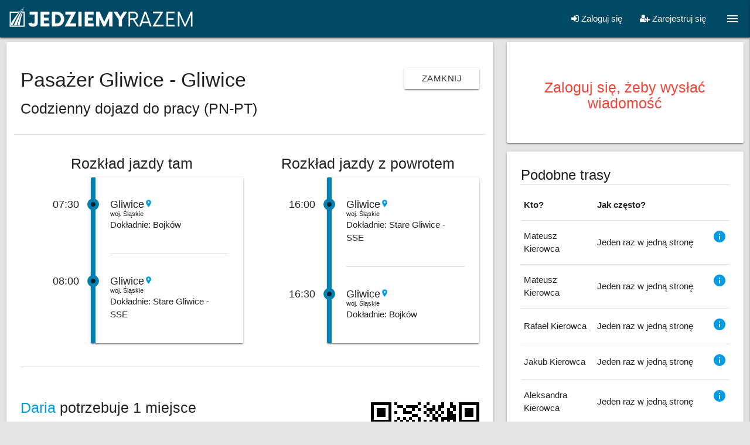

--- FILE ---
content_type: text/html; charset=utf-8
request_url: https://jedziemyrazem.pl/wspolne-dojazdy/trasa/Pasa%C5%BCer,Gliwice,Gliwice,11801
body_size: 7225
content:
<!DOCTYPE html><html><head><title>Pasażer Gliwice - Gliwice | JedziemyRazem.pl - wspólne dojazdy samochodem</title><link href="/favicon.png" rel="shortcut icon" type="image/png" /><meta content="width=device-width, initial-scale=1" name="viewport" /><meta content="no-cache" name="turbolinks-cache-control" /><meta content="Jedziemy Razem" name="smartbanner:title" /><meta content="Ruby Logic Poland sp. z o.o." name="smartbanner:author" /><meta content="FREE" name="smartbanner:price" /><meta content=" - na App Store" name="smartbanner:price-suffix-apple" /><meta content=" - na Google Play" name="smartbanner:price-suffix-google" /><meta content="https://is1-ssl.mzstatic.com/image/thumb/Purple126/v4/82/cc/d7/82ccd745-df33-a690-1c5d-cff853d279bc/AppIcon-0-0-1x_U007emarketing-0-0-0-7-0-0-sRGB-0-0-0-GLES2_U002c0-512MB-85-220-0-0.png/150x150bb.png" name="smartbanner:icon-apple" /><meta content="https://lh3.googleusercontent.com/OEdU_C5LXdoCIrAu03LQUdedQHKZ4gKWRzaVCHxZtsRq2ltxlcRys_N7FtlkxkvuZCM" name="smartbanner:icon-google" /><meta content="POBIERZ" name="smartbanner:button" /><meta content="https://apps.apple.com/us/app/jedziemy-razem/id1641963518" name="smartbanner:button-url-apple" /><meta content="https://play.google.com/store/apps/details?id=com.rubylogic.jedziemyrazem" name="smartbanner:button-url-google" /><meta content="android,ios" name="smartbanner:enabled-platforms" /><meta content="Zamknij" name="smartbanner:close-label" /><meta content="/" name="smartbanner:hide-path" /><meta content="true" name="smartbanner:disable-positioning" /><script src="https://cdnjs.cloudflare.com/ajax/libs/smartbanner.js/1.19.1/smartbanner.min.js"></script><link href="https://cdnjs.cloudflare.com/ajax/libs/smartbanner.js/1.19.1/smartbanner.min.css" rel="stylesheet" /><meta name="csrf-param" content="authenticity_token" />
<meta name="csrf-token" content="JjGwHmmJ4GbvlgzN3T1CD50RlhSoUZ8fh5rLRcOhazz7n9baSzXbXLlJt8UjtVMQ4HSd6ZBW1G/oUWGwaXQqmw==" /><link rel="stylesheet" media="all" href="/assets/application-d39216c55cd4743230f2fee44b387bac253c90a62f184342111c6973b844654f.css" data-turbolinks-track="reload" /><script src="/assets/application-92e0838e079869fb3738974579b944ba848f993b01f41480013c30ae0db8be34.js" data-turbolinks-track="reload"></script><script async="" src="https://www.googletagmanager.com/gtag/js?id=G-5CQWLF647G"></script><script>window.dataLayer = window.dataLayer || [];
function gtag(){dataLayer.push(arguments);}
gtag('js', new Date());
gtag('config', 'G-5CQWLF647G');</script></head><body><div class="navbar-fixed"><nav><div class="nav-wrapper"><div class="brand-logo left hide-on-small-only"><a href="/"><img class="ml10 mt8 " src="/assets/logo_header-cb6dc7b10ccac9e88b40b5718a3e05f13f2d53a12892a1b8abe2a7b4068feeb1.png" alt="Logo header" width="326" height="48" /></a></div><div class="brand-logo left hide-on-med-and-up"><a href="/"><img class="ml10 mt1" src="/assets/logo_header_mobile-f1b4bdcb49e1595264a5a280a3f54b1522c34cfeb6de11cd8c0d6f8d77451e69.png" alt="Logo header mobile" width="55" height="55" /></a></div><a class="sidenav-trigger show-on-large right" data-target="navigation" href="#!"><i class="material-icons">menu</i></a><ul class="right hide-on-med-and-down"><li><a class="modal-trigger" date_tab="sign-in" href="#devise-modal"><i class="fa fa-sign-in"></i> Zaloguj się</a></li><li><a class="modal-trigger" date_tab="sign-up" href="#devise-modal"><i class="fa fa-user-plus"></i> Zarejestruj się</a></li></ul></div></nav></div><ul class="sidenav" id="navigation"><ul><li><a href="/dokumenty/polityka-prywatnosci">Polityka prywatności</a></li><li class="{}"><a class="modal-trigger hide-on-med-and-down" date_tab="sign-in" href="#devise-modal">Zaloguj się</a></li><li class="{}"><a class="modal-trigger hide-on-large-only" date_tab="sign-in" href="/users/sign_in">Zaloguj się</a></li><li class="{}"><a class="modal-trigger hide-on-med-and-down" date_tab="sign-up" href="#devise-modal">Zarejestruj się</a></li><li class="{}"><a class="modal-trigger hide-on-large-only" date_tab="sign-up" href="/users/sign_up">Zarejestruj się</a></li></ul></ul><div class="content-wrapper"><div class="modal devise-modal" id="devise-modal"><ul class="tabs modal-tabs tabs-fixed-width"><li class="tab"><a href="#sign-in">Logowanie</a></li><li class="tab"><a href="#sign-up">Rejestracja</a></li></ul><div class="modal-content"><div class="z-depth-1 white-background p10" id="sign-in"><form id="new_user_session_form" novalidate="novalidate" class="simple_form new_user" action="/users/sign_in" accept-charset="UTF-8" method="post"><input name="utf8" type="hidden" value="&#x2713;" /><input type="hidden" name="authenticity_token" value="Om9jVQGwI7HvNyLTrxBCllViTYosl0KdPErJyRU/8ExUAC0vSnxVC9K/ew3AbEo+SzjnuOyWW+OipYsAYedykQ==" /><input type="hidden" name="back_url" id="back_url" value="/wspolne-dojazdy/trasa/Pasa%C5%BCer,Gliwice,Gliwice,11801" /><h4 class="center">Logowanie</h4><div class="divider mb20 mt10"></div><div class="row"><div class="col s12 xl8 offset-xl2"><div class="input-field email optional user_email"><i class="material-icons prefix">account_circle</i><input class="validate string email optional" error_class="invalid" id="email-sign-in" autofocus="autofocus" type="email" value="" name="user[email]" /><label class="email optional" for="email-sign-in">Adres email</label></div><div class="input-field password optional user_password"><i class="material-icons prefix">lock</i><input class="validate password optional" error_class="invalid" id="password-sign-in" type="password" name="user[password]" /><label class="password optional" for="password-sign-in">Hasło</label></div><div class="center"><label class="boolean optional user_remember_me"><input name="user[remember_me]" type="hidden" value="0" /><input class="boolean optional" type="checkbox" value="1" name="user[remember_me]" id="user_remember_me" /><span class="label-text"><label class="boolean optional" for="user_remember_me">Zapamiętaj mnie</label></span></label></div><script src="https://www.recaptcha.net/recaptcha/api.js" async defer ></script>
        <script>
          var invisibleRecaptchaSubmit = function () {
            var closestForm = function (ele) {
              var curEle = ele.parentNode;
              while (curEle.nodeName !== 'FORM' && curEle.nodeName !== 'BODY'){
                curEle = curEle.parentNode;
              }
              return curEle.nodeName === 'FORM' ? curEle : null
            };

            var el = document.querySelector(".g-recaptcha")
            if (!!el) {
              var form = closestForm(el);
              if (form) {
                form.submit();
              }
            }
          };
        </script>
<button type="submit" data-sitekey="6LcCqtEhAAAAAPPXak13C7E2i36h3m-KNhtJ30Kq" data-callback="invisibleRecaptchaSubmit" class="g-recaptcha btn waves-effect fw mt10" callack="submitNewUserSessionForm" data-badge="inline">Loguję się</button>
</div></div><div class="divider mb20"></div><div class="modal-footer white"><div class="row"><div class="col s12 center"><a href="/users/password/new">Nie pamiętam hasła</a><br /><a href="/users/confirmation/new">Nie otrzymałem/am instrukcji aktywacji konta</a><br /></div></div></div></form></div><div class="z-depth-1 white-background p10" id="sign-up"><form id="sign-up-form" novalidate="novalidate" class="simple_form new_user" action="/users" accept-charset="UTF-8" method="post"><input name="utf8" type="hidden" value="&#x2713;" /><input type="hidden" name="authenticity_token" value="dA/p5uMk/6bHuLzlC7aayJtVMCdqheklloR13PjXs8S/un/PRts+ku8nX0XDWKOmcNeEH9zzAV27Se4YuZyd6g==" /><h4 class="center">Rejestracja</h4><div class="divider mb20 mt10"></div><div class="row"><div class="col s12 xl8 offset-xl2"><div class="input-field string required user_first_name"><input class="validate string required" error_class="invalid" type="text" name="user[first_name]" id="user_first_name" /><label class="string required" for="user_first_name"><abbr title="wymagane">*</abbr> Imię</label></div><div class="input-field string required user_last_name"><input class="validate string required" error_class="invalid" type="text" name="user[last_name]" id="user_last_name" /><label class="string required" for="user_last_name"><abbr title="wymagane">*</abbr> Nazwisko</label></div><div class="input-field email required user_email"><input class="validate string email required" error_class="invalid" required="required" aria-required="true" type="email" value="" name="user[email]" id="user_email" /><label class="email required" for="user_email"><abbr title="wymagane">*</abbr> Adres email</label></div><div class="input-field password required user_password"><input class="validate password required" error_class="invalid" required="required" aria-required="true" type="password" name="user[password]" id="user_password" /><label class="password required" for="user_password"><abbr title="wymagane">*</abbr> Hasło</label></div><script src="https://www.recaptcha.net/recaptcha/api.js" async defer ></script>
<button type="submit" data-sitekey="6LcCqtEhAAAAAPPXak13C7E2i36h3m-KNhtJ30Kq" data-callback="submitSignUpForm" class="g-recaptcha btn waves-effect fw" data-badge="inline">Rejestruję się</button>
</div></div><div class="divider mb20"></div><div class="modal-footer white"><div class="row"><div class="col s12 center"><a href="/users/password/new">Nie pamiętam hasła</a><br /><a href="/users/confirmation/new">Nie otrzymałem/am instrukcji aktywacji konta</a><br /></div></div></div></form></div></div></div><div class="row"><div class="col s12 m8"><div class="card"><div class="card-content"><div class="row"><div class="col s12 l8"><h4>Pasażer Gliwice - Gliwice</h4><h5>Codzienny dojazd do pracy (PN-PT)</h5></div><div class="col s12 l4 mt20"><a class="btn btn-flat right" href="javascript:history.back()">Zamknij</a></div></div><div class="row"><div class="divider mt20 mb20"></div><div class="col s12 l6"><h5 class="center">Rozkład jazdy tam</h5><div class="timeline timeline--single"><div class="timeline__event"><div class="timeline__date"><div class="timeline__date-day">07:30</div></div><div class="timeline__content"><div class="location-city">Gliwice<a href="/wspolne-dojazdy/miejscowosc/Gliwice,6435"><i class="material-icons tiny">location_on</i></a></div><div class="more-details">woj. Śląskie</div>Dokładnie: Bojków </div></div><div class="timeline__event"><div class="timeline__date"><div class="timeline__date-day">08:00</div></div><div class="timeline__content"><div class="location-city">Gliwice<a href="/wspolne-dojazdy/miejscowosc/Gliwice,6435"><i class="material-icons tiny">location_on</i></a></div><div class="more-details">woj. Śląskie</div>Dokładnie: Stare Gliwice - SSE</div></div></div></div><div class="col s12 l6"><h5 class="center">Rozkład jazdy z powrotem</h5><div class="timeline timeline--single"><div class="timeline__event"><div class="timeline__date"><div class="timeline__date-day">16:00</div></div><div class="timeline__content"><div class="location-city">Gliwice<a href="/wspolne-dojazdy/miejscowosc/Gliwice,6435"><i class="material-icons tiny">location_on</i></a></div><div class="more-details">woj. Śląskie</div>Dokładnie: Stare Gliwice - SSE</div></div><div class="timeline__event"><div class="timeline__date"><div class="timeline__date-day">16:30</div></div><div class="timeline__content"><div class="location-city">Gliwice<a href="/wspolne-dojazdy/miejscowosc/Gliwice,6435"><i class="material-icons tiny">location_on</i></a></div><div class="more-details">woj. Śląskie</div>Dokładnie: Bojków </div></div></div></div></div><div class="row"><div class="col s12"><div class="divider mt20 mb20"></div></div></div><div class="row"><div class="col s12 l8"><h5><a href="/uzytkownicy/Daria,onGlzDlhJO6cWQk_okVBkA">Daria</a> potrzebuje 1 miejsce</h5><div class="details"><div class="mt20"><strong>Mam mały bagaż (do 20 kg)</strong></div><div class="mt20"><strong>Dodatkowe informacje</strong>: <span>Od 1czerwca będę musiała dojeżdżać z Bojkowa na Strefę w Gliwicach, więc jeśli ktoś akurat stamtąd dojeżdża i pasuje mu 50zl/mc to prosze o kontakt. W grę wchodzi tylko dojazd poranny bo rzadko będę wracała bezposrednio do domu.</span></div></div></div><div class="col s12 l4"><div class="right mt20"><?xml version="1.0" standalone="yes"?>
<svg version="1.1" xmlns="http://www.w3.org/2000/svg" xmlns:xlink="http://www.w3.org/1999/xlink" xmlns:ev="http://www.w3.org/2001/xml-events" width="185" height="185" shape-rendering="crispEdges">
<rect width="5" height="5" x="0" y="0" style="fill:#000"/><rect width="5" height="5" x="5" y="0" style="fill:#000"/><rect width="5" height="5" x="10" y="0" style="fill:#000"/><rect width="5" height="5" x="15" y="0" style="fill:#000"/><rect width="5" height="5" x="20" y="0" style="fill:#000"/><rect width="5" height="5" x="25" y="0" style="fill:#000"/><rect width="5" height="5" x="30" y="0" style="fill:#000"/><rect width="5" height="5" x="40" y="0" style="fill:#000"/><rect width="5" height="5" x="80" y="0" style="fill:#000"/><rect width="5" height="5" x="95" y="0" style="fill:#000"/><rect width="5" height="5" x="120" y="0" style="fill:#000"/><rect width="5" height="5" x="135" y="0" style="fill:#000"/><rect width="5" height="5" x="150" y="0" style="fill:#000"/><rect width="5" height="5" x="155" y="0" style="fill:#000"/><rect width="5" height="5" x="160" y="0" style="fill:#000"/><rect width="5" height="5" x="165" y="0" style="fill:#000"/><rect width="5" height="5" x="170" y="0" style="fill:#000"/><rect width="5" height="5" x="175" y="0" style="fill:#000"/><rect width="5" height="5" x="180" y="0" style="fill:#000"/>
<rect width="5" height="5" x="0" y="5" style="fill:#000"/><rect width="5" height="5" x="30" y="5" style="fill:#000"/><rect width="5" height="5" x="45" y="5" style="fill:#000"/><rect width="5" height="5" x="50" y="5" style="fill:#000"/><rect width="5" height="5" x="60" y="5" style="fill:#000"/><rect width="5" height="5" x="65" y="5" style="fill:#000"/><rect width="5" height="5" x="70" y="5" style="fill:#000"/><rect width="5" height="5" x="75" y="5" style="fill:#000"/><rect width="5" height="5" x="90" y="5" style="fill:#000"/><rect width="5" height="5" x="105" y="5" style="fill:#000"/><rect width="5" height="5" x="115" y="5" style="fill:#000"/><rect width="5" height="5" x="120" y="5" style="fill:#000"/><rect width="5" height="5" x="135" y="5" style="fill:#000"/><rect width="5" height="5" x="140" y="5" style="fill:#000"/><rect width="5" height="5" x="150" y="5" style="fill:#000"/><rect width="5" height="5" x="180" y="5" style="fill:#000"/>
<rect width="5" height="5" x="0" y="10" style="fill:#000"/><rect width="5" height="5" x="10" y="10" style="fill:#000"/><rect width="5" height="5" x="15" y="10" style="fill:#000"/><rect width="5" height="5" x="20" y="10" style="fill:#000"/><rect width="5" height="5" x="30" y="10" style="fill:#000"/><rect width="5" height="5" x="55" y="10" style="fill:#000"/><rect width="5" height="5" x="70" y="10" style="fill:#000"/><rect width="5" height="5" x="80" y="10" style="fill:#000"/><rect width="5" height="5" x="95" y="10" style="fill:#000"/><rect width="5" height="5" x="100" y="10" style="fill:#000"/><rect width="5" height="5" x="105" y="10" style="fill:#000"/><rect width="5" height="5" x="115" y="10" style="fill:#000"/><rect width="5" height="5" x="130" y="10" style="fill:#000"/><rect width="5" height="5" x="140" y="10" style="fill:#000"/><rect width="5" height="5" x="150" y="10" style="fill:#000"/><rect width="5" height="5" x="160" y="10" style="fill:#000"/><rect width="5" height="5" x="165" y="10" style="fill:#000"/><rect width="5" height="5" x="170" y="10" style="fill:#000"/><rect width="5" height="5" x="180" y="10" style="fill:#000"/>
<rect width="5" height="5" x="0" y="15" style="fill:#000"/><rect width="5" height="5" x="10" y="15" style="fill:#000"/><rect width="5" height="5" x="15" y="15" style="fill:#000"/><rect width="5" height="5" x="20" y="15" style="fill:#000"/><rect width="5" height="5" x="30" y="15" style="fill:#000"/><rect width="5" height="5" x="40" y="15" style="fill:#000"/><rect width="5" height="5" x="55" y="15" style="fill:#000"/><rect width="5" height="5" x="60" y="15" style="fill:#000"/><rect width="5" height="5" x="65" y="15" style="fill:#000"/><rect width="5" height="5" x="90" y="15" style="fill:#000"/><rect width="5" height="5" x="100" y="15" style="fill:#000"/><rect width="5" height="5" x="110" y="15" style="fill:#000"/><rect width="5" height="5" x="120" y="15" style="fill:#000"/><rect width="5" height="5" x="130" y="15" style="fill:#000"/><rect width="5" height="5" x="135" y="15" style="fill:#000"/><rect width="5" height="5" x="150" y="15" style="fill:#000"/><rect width="5" height="5" x="160" y="15" style="fill:#000"/><rect width="5" height="5" x="165" y="15" style="fill:#000"/><rect width="5" height="5" x="170" y="15" style="fill:#000"/><rect width="5" height="5" x="180" y="15" style="fill:#000"/>
<rect width="5" height="5" x="0" y="20" style="fill:#000"/><rect width="5" height="5" x="10" y="20" style="fill:#000"/><rect width="5" height="5" x="15" y="20" style="fill:#000"/><rect width="5" height="5" x="20" y="20" style="fill:#000"/><rect width="5" height="5" x="30" y="20" style="fill:#000"/><rect width="5" height="5" x="70" y="20" style="fill:#000"/><rect width="5" height="5" x="75" y="20" style="fill:#000"/><rect width="5" height="5" x="95" y="20" style="fill:#000"/><rect width="5" height="5" x="105" y="20" style="fill:#000"/><rect width="5" height="5" x="115" y="20" style="fill:#000"/><rect width="5" height="5" x="130" y="20" style="fill:#000"/><rect width="5" height="5" x="135" y="20" style="fill:#000"/><rect width="5" height="5" x="140" y="20" style="fill:#000"/><rect width="5" height="5" x="150" y="20" style="fill:#000"/><rect width="5" height="5" x="160" y="20" style="fill:#000"/><rect width="5" height="5" x="165" y="20" style="fill:#000"/><rect width="5" height="5" x="170" y="20" style="fill:#000"/><rect width="5" height="5" x="180" y="20" style="fill:#000"/>
<rect width="5" height="5" x="0" y="25" style="fill:#000"/><rect width="5" height="5" x="30" y="25" style="fill:#000"/><rect width="5" height="5" x="45" y="25" style="fill:#000"/><rect width="5" height="5" x="55" y="25" style="fill:#000"/><rect width="5" height="5" x="65" y="25" style="fill:#000"/><rect width="5" height="5" x="80" y="25" style="fill:#000"/><rect width="5" height="5" x="105" y="25" style="fill:#000"/><rect width="5" height="5" x="110" y="25" style="fill:#000"/><rect width="5" height="5" x="120" y="25" style="fill:#000"/><rect width="5" height="5" x="125" y="25" style="fill:#000"/><rect width="5" height="5" x="130" y="25" style="fill:#000"/><rect width="5" height="5" x="135" y="25" style="fill:#000"/><rect width="5" height="5" x="140" y="25" style="fill:#000"/><rect width="5" height="5" x="150" y="25" style="fill:#000"/><rect width="5" height="5" x="180" y="25" style="fill:#000"/>
<rect width="5" height="5" x="0" y="30" style="fill:#000"/><rect width="5" height="5" x="5" y="30" style="fill:#000"/><rect width="5" height="5" x="10" y="30" style="fill:#000"/><rect width="5" height="5" x="15" y="30" style="fill:#000"/><rect width="5" height="5" x="20" y="30" style="fill:#000"/><rect width="5" height="5" x="25" y="30" style="fill:#000"/><rect width="5" height="5" x="30" y="30" style="fill:#000"/><rect width="5" height="5" x="40" y="30" style="fill:#000"/><rect width="5" height="5" x="50" y="30" style="fill:#000"/><rect width="5" height="5" x="60" y="30" style="fill:#000"/><rect width="5" height="5" x="70" y="30" style="fill:#000"/><rect width="5" height="5" x="80" y="30" style="fill:#000"/><rect width="5" height="5" x="90" y="30" style="fill:#000"/><rect width="5" height="5" x="100" y="30" style="fill:#000"/><rect width="5" height="5" x="110" y="30" style="fill:#000"/><rect width="5" height="5" x="120" y="30" style="fill:#000"/><rect width="5" height="5" x="130" y="30" style="fill:#000"/><rect width="5" height="5" x="140" y="30" style="fill:#000"/><rect width="5" height="5" x="150" y="30" style="fill:#000"/><rect width="5" height="5" x="155" y="30" style="fill:#000"/><rect width="5" height="5" x="160" y="30" style="fill:#000"/><rect width="5" height="5" x="165" y="30" style="fill:#000"/><rect width="5" height="5" x="170" y="30" style="fill:#000"/><rect width="5" height="5" x="175" y="30" style="fill:#000"/><rect width="5" height="5" x="180" y="30" style="fill:#000"/>
<rect width="5" height="5" x="50" y="35" style="fill:#000"/><rect width="5" height="5" x="80" y="35" style="fill:#000"/><rect width="5" height="5" x="85" y="35" style="fill:#000"/><rect width="5" height="5" x="90" y="35" style="fill:#000"/><rect width="5" height="5" x="95" y="35" style="fill:#000"/><rect width="5" height="5" x="105" y="35" style="fill:#000"/><rect width="5" height="5" x="120" y="35" style="fill:#000"/><rect width="5" height="5" x="125" y="35" style="fill:#000"/><rect width="5" height="5" x="130" y="35" style="fill:#000"/><rect width="5" height="5" x="140" y="35" style="fill:#000"/>
<rect width="5" height="5" x="10" y="40" style="fill:#000"/><rect width="5" height="5" x="20" y="40" style="fill:#000"/><rect width="5" height="5" x="25" y="40" style="fill:#000"/><rect width="5" height="5" x="30" y="40" style="fill:#000"/><rect width="5" height="5" x="40" y="40" style="fill:#000"/><rect width="5" height="5" x="45" y="40" style="fill:#000"/><rect width="5" height="5" x="50" y="40" style="fill:#000"/><rect width="5" height="5" x="60" y="40" style="fill:#000"/><rect width="5" height="5" x="75" y="40" style="fill:#000"/><rect width="5" height="5" x="80" y="40" style="fill:#000"/><rect width="5" height="5" x="85" y="40" style="fill:#000"/><rect width="5" height="5" x="90" y="40" style="fill:#000"/><rect width="5" height="5" x="125" y="40" style="fill:#000"/><rect width="5" height="5" x="130" y="40" style="fill:#000"/><rect width="5" height="5" x="135" y="40" style="fill:#000"/><rect width="5" height="5" x="145" y="40" style="fill:#000"/><rect width="5" height="5" x="165" y="40" style="fill:#000"/><rect width="5" height="5" x="180" y="40" style="fill:#000"/>
<rect width="5" height="5" x="0" y="45" style="fill:#000"/><rect width="5" height="5" x="5" y="45" style="fill:#000"/><rect width="5" height="5" x="20" y="45" style="fill:#000"/><rect width="5" height="5" x="25" y="45" style="fill:#000"/><rect width="5" height="5" x="35" y="45" style="fill:#000"/><rect width="5" height="5" x="40" y="45" style="fill:#000"/><rect width="5" height="5" x="60" y="45" style="fill:#000"/><rect width="5" height="5" x="65" y="45" style="fill:#000"/><rect width="5" height="5" x="75" y="45" style="fill:#000"/><rect width="5" height="5" x="80" y="45" style="fill:#000"/><rect width="5" height="5" x="90" y="45" style="fill:#000"/><rect width="5" height="5" x="95" y="45" style="fill:#000"/><rect width="5" height="5" x="100" y="45" style="fill:#000"/><rect width="5" height="5" x="110" y="45" style="fill:#000"/><rect width="5" height="5" x="120" y="45" style="fill:#000"/><rect width="5" height="5" x="130" y="45" style="fill:#000"/><rect width="5" height="5" x="150" y="45" style="fill:#000"/><rect width="5" height="5" x="155" y="45" style="fill:#000"/><rect width="5" height="5" x="165" y="45" style="fill:#000"/><rect width="5" height="5" x="180" y="45" style="fill:#000"/>
<rect width="5" height="5" x="0" y="50" style="fill:#000"/><rect width="5" height="5" x="15" y="50" style="fill:#000"/><rect width="5" height="5" x="20" y="50" style="fill:#000"/><rect width="5" height="5" x="30" y="50" style="fill:#000"/><rect width="5" height="5" x="35" y="50" style="fill:#000"/><rect width="5" height="5" x="45" y="50" style="fill:#000"/><rect width="5" height="5" x="50" y="50" style="fill:#000"/><rect width="5" height="5" x="60" y="50" style="fill:#000"/><rect width="5" height="5" x="85" y="50" style="fill:#000"/><rect width="5" height="5" x="90" y="50" style="fill:#000"/><rect width="5" height="5" x="95" y="50" style="fill:#000"/><rect width="5" height="5" x="100" y="50" style="fill:#000"/><rect width="5" height="5" x="110" y="50" style="fill:#000"/><rect width="5" height="5" x="115" y="50" style="fill:#000"/><rect width="5" height="5" x="125" y="50" style="fill:#000"/><rect width="5" height="5" x="150" y="50" style="fill:#000"/><rect width="5" height="5" x="160" y="50" style="fill:#000"/><rect width="5" height="5" x="165" y="50" style="fill:#000"/><rect width="5" height="5" x="175" y="50" style="fill:#000"/><rect width="5" height="5" x="180" y="50" style="fill:#000"/>
<rect width="5" height="5" x="0" y="55" style="fill:#000"/><rect width="5" height="5" x="5" y="55" style="fill:#000"/><rect width="5" height="5" x="10" y="55" style="fill:#000"/><rect width="5" height="5" x="35" y="55" style="fill:#000"/><rect width="5" height="5" x="70" y="55" style="fill:#000"/><rect width="5" height="5" x="95" y="55" style="fill:#000"/><rect width="5" height="5" x="100" y="55" style="fill:#000"/><rect width="5" height="5" x="105" y="55" style="fill:#000"/><rect width="5" height="5" x="115" y="55" style="fill:#000"/><rect width="5" height="5" x="125" y="55" style="fill:#000"/><rect width="5" height="5" x="130" y="55" style="fill:#000"/><rect width="5" height="5" x="135" y="55" style="fill:#000"/><rect width="5" height="5" x="140" y="55" style="fill:#000"/><rect width="5" height="5" x="145" y="55" style="fill:#000"/><rect width="5" height="5" x="155" y="55" style="fill:#000"/><rect width="5" height="5" x="160" y="55" style="fill:#000"/><rect width="5" height="5" x="165" y="55" style="fill:#000"/><rect width="5" height="5" x="175" y="55" style="fill:#000"/><rect width="5" height="5" x="180" y="55" style="fill:#000"/>
<rect width="5" height="5" x="10" y="60" style="fill:#000"/><rect width="5" height="5" x="20" y="60" style="fill:#000"/><rect width="5" height="5" x="25" y="60" style="fill:#000"/><rect width="5" height="5" x="30" y="60" style="fill:#000"/><rect width="5" height="5" x="40" y="60" style="fill:#000"/><rect width="5" height="5" x="45" y="60" style="fill:#000"/><rect width="5" height="5" x="55" y="60" style="fill:#000"/><rect width="5" height="5" x="70" y="60" style="fill:#000"/><rect width="5" height="5" x="80" y="60" style="fill:#000"/><rect width="5" height="5" x="90" y="60" style="fill:#000"/><rect width="5" height="5" x="105" y="60" style="fill:#000"/><rect width="5" height="5" x="115" y="60" style="fill:#000"/><rect width="5" height="5" x="125" y="60" style="fill:#000"/><rect width="5" height="5" x="145" y="60" style="fill:#000"/><rect width="5" height="5" x="150" y="60" style="fill:#000"/><rect width="5" height="5" x="155" y="60" style="fill:#000"/><rect width="5" height="5" x="175" y="60" style="fill:#000"/>
<rect width="5" height="5" x="0" y="65" style="fill:#000"/><rect width="5" height="5" x="10" y="65" style="fill:#000"/><rect width="5" height="5" x="20" y="65" style="fill:#000"/><rect width="5" height="5" x="25" y="65" style="fill:#000"/><rect width="5" height="5" x="35" y="65" style="fill:#000"/><rect width="5" height="5" x="40" y="65" style="fill:#000"/><rect width="5" height="5" x="55" y="65" style="fill:#000"/><rect width="5" height="5" x="75" y="65" style="fill:#000"/><rect width="5" height="5" x="105" y="65" style="fill:#000"/><rect width="5" height="5" x="115" y="65" style="fill:#000"/><rect width="5" height="5" x="120" y="65" style="fill:#000"/><rect width="5" height="5" x="140" y="65" style="fill:#000"/><rect width="5" height="5" x="150" y="65" style="fill:#000"/><rect width="5" height="5" x="165" y="65" style="fill:#000"/><rect width="5" height="5" x="170" y="65" style="fill:#000"/><rect width="5" height="5" x="180" y="65" style="fill:#000"/>
<rect width="5" height="5" x="20" y="70" style="fill:#000"/><rect width="5" height="5" x="30" y="70" style="fill:#000"/><rect width="5" height="5" x="40" y="70" style="fill:#000"/><rect width="5" height="5" x="45" y="70" style="fill:#000"/><rect width="5" height="5" x="50" y="70" style="fill:#000"/><rect width="5" height="5" x="75" y="70" style="fill:#000"/><rect width="5" height="5" x="80" y="70" style="fill:#000"/><rect width="5" height="5" x="95" y="70" style="fill:#000"/><rect width="5" height="5" x="120" y="70" style="fill:#000"/><rect width="5" height="5" x="125" y="70" style="fill:#000"/><rect width="5" height="5" x="130" y="70" style="fill:#000"/><rect width="5" height="5" x="145" y="70" style="fill:#000"/><rect width="5" height="5" x="155" y="70" style="fill:#000"/><rect width="5" height="5" x="170" y="70" style="fill:#000"/><rect width="5" height="5" x="175" y="70" style="fill:#000"/><rect width="5" height="5" x="180" y="70" style="fill:#000"/>
<rect width="5" height="5" x="0" y="75" style="fill:#000"/><rect width="5" height="5" x="15" y="75" style="fill:#000"/><rect width="5" height="5" x="20" y="75" style="fill:#000"/><rect width="5" height="5" x="35" y="75" style="fill:#000"/><rect width="5" height="5" x="45" y="75" style="fill:#000"/><rect width="5" height="5" x="50" y="75" style="fill:#000"/><rect width="5" height="5" x="60" y="75" style="fill:#000"/><rect width="5" height="5" x="70" y="75" style="fill:#000"/><rect width="5" height="5" x="75" y="75" style="fill:#000"/><rect width="5" height="5" x="80" y="75" style="fill:#000"/><rect width="5" height="5" x="90" y="75" style="fill:#000"/><rect width="5" height="5" x="100" y="75" style="fill:#000"/><rect width="5" height="5" x="110" y="75" style="fill:#000"/><rect width="5" height="5" x="115" y="75" style="fill:#000"/><rect width="5" height="5" x="120" y="75" style="fill:#000"/><rect width="5" height="5" x="125" y="75" style="fill:#000"/><rect width="5" height="5" x="140" y="75" style="fill:#000"/><rect width="5" height="5" x="160" y="75" style="fill:#000"/><rect width="5" height="5" x="175" y="75" style="fill:#000"/>
<rect width="5" height="5" x="15" y="80" style="fill:#000"/><rect width="5" height="5" x="20" y="80" style="fill:#000"/><rect width="5" height="5" x="25" y="80" style="fill:#000"/><rect width="5" height="5" x="30" y="80" style="fill:#000"/><rect width="5" height="5" x="45" y="80" style="fill:#000"/><rect width="5" height="5" x="55" y="80" style="fill:#000"/><rect width="5" height="5" x="60" y="80" style="fill:#000"/><rect width="5" height="5" x="70" y="80" style="fill:#000"/><rect width="5" height="5" x="75" y="80" style="fill:#000"/><rect width="5" height="5" x="80" y="80" style="fill:#000"/><rect width="5" height="5" x="85" y="80" style="fill:#000"/><rect width="5" height="5" x="95" y="80" style="fill:#000"/><rect width="5" height="5" x="105" y="80" style="fill:#000"/><rect width="5" height="5" x="125" y="80" style="fill:#000"/><rect width="5" height="5" x="135" y="80" style="fill:#000"/><rect width="5" height="5" x="140" y="80" style="fill:#000"/><rect width="5" height="5" x="145" y="80" style="fill:#000"/><rect width="5" height="5" x="150" y="80" style="fill:#000"/><rect width="5" height="5" x="165" y="80" style="fill:#000"/><rect width="5" height="5" x="175" y="80" style="fill:#000"/><rect width="5" height="5" x="180" y="80" style="fill:#000"/>
<rect width="5" height="5" x="0" y="85" style="fill:#000"/><rect width="5" height="5" x="10" y="85" style="fill:#000"/><rect width="5" height="5" x="15" y="85" style="fill:#000"/><rect width="5" height="5" x="20" y="85" style="fill:#000"/><rect width="5" height="5" x="25" y="85" style="fill:#000"/><rect width="5" height="5" x="40" y="85" style="fill:#000"/><rect width="5" height="5" x="55" y="85" style="fill:#000"/><rect width="5" height="5" x="65" y="85" style="fill:#000"/><rect width="5" height="5" x="75" y="85" style="fill:#000"/><rect width="5" height="5" x="100" y="85" style="fill:#000"/><rect width="5" height="5" x="115" y="85" style="fill:#000"/><rect width="5" height="5" x="120" y="85" style="fill:#000"/><rect width="5" height="5" x="140" y="85" style="fill:#000"/><rect width="5" height="5" x="150" y="85" style="fill:#000"/><rect width="5" height="5" x="165" y="85" style="fill:#000"/><rect width="5" height="5" x="170" y="85" style="fill:#000"/><rect width="5" height="5" x="175" y="85" style="fill:#000"/><rect width="5" height="5" x="180" y="85" style="fill:#000"/>
<rect width="5" height="5" x="25" y="90" style="fill:#000"/><rect width="5" height="5" x="30" y="90" style="fill:#000"/><rect width="5" height="5" x="35" y="90" style="fill:#000"/><rect width="5" height="5" x="50" y="90" style="fill:#000"/><rect width="5" height="5" x="60" y="90" style="fill:#000"/><rect width="5" height="5" x="70" y="90" style="fill:#000"/><rect width="5" height="5" x="85" y="90" style="fill:#000"/><rect width="5" height="5" x="95" y="90" style="fill:#000"/><rect width="5" height="5" x="110" y="90" style="fill:#000"/><rect width="5" height="5" x="125" y="90" style="fill:#000"/><rect width="5" height="5" x="140" y="90" style="fill:#000"/><rect width="5" height="5" x="150" y="90" style="fill:#000"/><rect width="5" height="5" x="155" y="90" style="fill:#000"/><rect width="5" height="5" x="160" y="90" style="fill:#000"/><rect width="5" height="5" x="175" y="90" style="fill:#000"/><rect width="5" height="5" x="180" y="90" style="fill:#000"/>
<rect width="5" height="5" x="0" y="95" style="fill:#000"/><rect width="5" height="5" x="5" y="95" style="fill:#000"/><rect width="5" height="5" x="10" y="95" style="fill:#000"/><rect width="5" height="5" x="15" y="95" style="fill:#000"/><rect width="5" height="5" x="25" y="95" style="fill:#000"/><rect width="5" height="5" x="35" y="95" style="fill:#000"/><rect width="5" height="5" x="45" y="95" style="fill:#000"/><rect width="5" height="5" x="70" y="95" style="fill:#000"/><rect width="5" height="5" x="80" y="95" style="fill:#000"/><rect width="5" height="5" x="85" y="95" style="fill:#000"/><rect width="5" height="5" x="105" y="95" style="fill:#000"/><rect width="5" height="5" x="110" y="95" style="fill:#000"/><rect width="5" height="5" x="120" y="95" style="fill:#000"/><rect width="5" height="5" x="125" y="95" style="fill:#000"/><rect width="5" height="5" x="130" y="95" style="fill:#000"/><rect width="5" height="5" x="180" y="95" style="fill:#000"/>
<rect width="5" height="5" x="0" y="100" style="fill:#000"/><rect width="5" height="5" x="5" y="100" style="fill:#000"/><rect width="5" height="5" x="30" y="100" style="fill:#000"/><rect width="5" height="5" x="55" y="100" style="fill:#000"/><rect width="5" height="5" x="65" y="100" style="fill:#000"/><rect width="5" height="5" x="75" y="100" style="fill:#000"/><rect width="5" height="5" x="90" y="100" style="fill:#000"/><rect width="5" height="5" x="95" y="100" style="fill:#000"/><rect width="5" height="5" x="105" y="100" style="fill:#000"/><rect width="5" height="5" x="110" y="100" style="fill:#000"/><rect width="5" height="5" x="115" y="100" style="fill:#000"/><rect width="5" height="5" x="125" y="100" style="fill:#000"/><rect width="5" height="5" x="140" y="100" style="fill:#000"/><rect width="5" height="5" x="145" y="100" style="fill:#000"/><rect width="5" height="5" x="150" y="100" style="fill:#000"/><rect width="5" height="5" x="155" y="100" style="fill:#000"/>
<rect width="5" height="5" x="45" y="105" style="fill:#000"/><rect width="5" height="5" x="50" y="105" style="fill:#000"/><rect width="5" height="5" x="55" y="105" style="fill:#000"/><rect width="5" height="5" x="65" y="105" style="fill:#000"/><rect width="5" height="5" x="80" y="105" style="fill:#000"/><rect width="5" height="5" x="85" y="105" style="fill:#000"/><rect width="5" height="5" x="100" y="105" style="fill:#000"/><rect width="5" height="5" x="110" y="105" style="fill:#000"/><rect width="5" height="5" x="115" y="105" style="fill:#000"/><rect width="5" height="5" x="125" y="105" style="fill:#000"/><rect width="5" height="5" x="130" y="105" style="fill:#000"/><rect width="5" height="5" x="150" y="105" style="fill:#000"/><rect width="5" height="5" x="165" y="105" style="fill:#000"/><rect width="5" height="5" x="180" y="105" style="fill:#000"/>
<rect width="5" height="5" x="0" y="110" style="fill:#000"/><rect width="5" height="5" x="10" y="110" style="fill:#000"/><rect width="5" height="5" x="15" y="110" style="fill:#000"/><rect width="5" height="5" x="20" y="110" style="fill:#000"/><rect width="5" height="5" x="25" y="110" style="fill:#000"/><rect width="5" height="5" x="30" y="110" style="fill:#000"/><rect width="5" height="5" x="55" y="110" style="fill:#000"/><rect width="5" height="5" x="60" y="110" style="fill:#000"/><rect width="5" height="5" x="80" y="110" style="fill:#000"/><rect width="5" height="5" x="95" y="110" style="fill:#000"/><rect width="5" height="5" x="100" y="110" style="fill:#000"/><rect width="5" height="5" x="110" y="110" style="fill:#000"/><rect width="5" height="5" x="130" y="110" style="fill:#000"/><rect width="5" height="5" x="140" y="110" style="fill:#000"/><rect width="5" height="5" x="145" y="110" style="fill:#000"/><rect width="5" height="5" x="150" y="110" style="fill:#000"/><rect width="5" height="5" x="160" y="110" style="fill:#000"/><rect width="5" height="5" x="170" y="110" style="fill:#000"/><rect width="5" height="5" x="175" y="110" style="fill:#000"/><rect width="5" height="5" x="180" y="110" style="fill:#000"/>
<rect width="5" height="5" x="0" y="115" style="fill:#000"/><rect width="5" height="5" x="15" y="115" style="fill:#000"/><rect width="5" height="5" x="35" y="115" style="fill:#000"/><rect width="5" height="5" x="45" y="115" style="fill:#000"/><rect width="5" height="5" x="50" y="115" style="fill:#000"/><rect width="5" height="5" x="55" y="115" style="fill:#000"/><rect width="5" height="5" x="60" y="115" style="fill:#000"/><rect width="5" height="5" x="115" y="115" style="fill:#000"/><rect width="5" height="5" x="125" y="115" style="fill:#000"/><rect width="5" height="5" x="150" y="115" style="fill:#000"/>
<rect width="5" height="5" x="0" y="120" style="fill:#000"/><rect width="5" height="5" x="25" y="120" style="fill:#000"/><rect width="5" height="5" x="30" y="120" style="fill:#000"/><rect width="5" height="5" x="40" y="120" style="fill:#000"/><rect width="5" height="5" x="55" y="120" style="fill:#000"/><rect width="5" height="5" x="65" y="120" style="fill:#000"/><rect width="5" height="5" x="75" y="120" style="fill:#000"/><rect width="5" height="5" x="85" y="120" style="fill:#000"/><rect width="5" height="5" x="90" y="120" style="fill:#000"/><rect width="5" height="5" x="100" y="120" style="fill:#000"/><rect width="5" height="5" x="120" y="120" style="fill:#000"/><rect width="5" height="5" x="125" y="120" style="fill:#000"/><rect width="5" height="5" x="130" y="120" style="fill:#000"/><rect width="5" height="5" x="135" y="120" style="fill:#000"/><rect width="5" height="5" x="140" y="120" style="fill:#000"/><rect width="5" height="5" x="145" y="120" style="fill:#000"/><rect width="5" height="5" x="150" y="120" style="fill:#000"/><rect width="5" height="5" x="155" y="120" style="fill:#000"/><rect width="5" height="5" x="175" y="120" style="fill:#000"/><rect width="5" height="5" x="180" y="120" style="fill:#000"/>
<rect width="5" height="5" x="5" y="125" style="fill:#000"/><rect width="5" height="5" x="10" y="125" style="fill:#000"/><rect width="5" height="5" x="25" y="125" style="fill:#000"/><rect width="5" height="5" x="35" y="125" style="fill:#000"/><rect width="5" height="5" x="40" y="125" style="fill:#000"/><rect width="5" height="5" x="45" y="125" style="fill:#000"/><rect width="5" height="5" x="65" y="125" style="fill:#000"/><rect width="5" height="5" x="75" y="125" style="fill:#000"/><rect width="5" height="5" x="80" y="125" style="fill:#000"/><rect width="5" height="5" x="95" y="125" style="fill:#000"/><rect width="5" height="5" x="115" y="125" style="fill:#000"/><rect width="5" height="5" x="120" y="125" style="fill:#000"/><rect width="5" height="5" x="130" y="125" style="fill:#000"/><rect width="5" height="5" x="140" y="125" style="fill:#000"/><rect width="5" height="5" x="145" y="125" style="fill:#000"/><rect width="5" height="5" x="150" y="125" style="fill:#000"/><rect width="5" height="5" x="155" y="125" style="fill:#000"/><rect width="5" height="5" x="170" y="125" style="fill:#000"/><rect width="5" height="5" x="175" y="125" style="fill:#000"/><rect width="5" height="5" x="180" y="125" style="fill:#000"/>
<rect width="5" height="5" x="0" y="130" style="fill:#000"/><rect width="5" height="5" x="20" y="130" style="fill:#000"/><rect width="5" height="5" x="30" y="130" style="fill:#000"/><rect width="5" height="5" x="50" y="130" style="fill:#000"/><rect width="5" height="5" x="55" y="130" style="fill:#000"/><rect width="5" height="5" x="60" y="130" style="fill:#000"/><rect width="5" height="5" x="75" y="130" style="fill:#000"/><rect width="5" height="5" x="85" y="130" style="fill:#000"/><rect width="5" height="5" x="90" y="130" style="fill:#000"/><rect width="5" height="5" x="95" y="130" style="fill:#000"/><rect width="5" height="5" x="110" y="130" style="fill:#000"/><rect width="5" height="5" x="115" y="130" style="fill:#000"/><rect width="5" height="5" x="120" y="130" style="fill:#000"/><rect width="5" height="5" x="125" y="130" style="fill:#000"/><rect width="5" height="5" x="130" y="130" style="fill:#000"/><rect width="5" height="5" x="140" y="130" style="fill:#000"/><rect width="5" height="5" x="150" y="130" style="fill:#000"/><rect width="5" height="5" x="155" y="130" style="fill:#000"/><rect width="5" height="5" x="165" y="130" style="fill:#000"/><rect width="5" height="5" x="180" y="130" style="fill:#000"/>
<rect width="5" height="5" x="5" y="135" style="fill:#000"/><rect width="5" height="5" x="10" y="135" style="fill:#000"/><rect width="5" height="5" x="15" y="135" style="fill:#000"/><rect width="5" height="5" x="20" y="135" style="fill:#000"/><rect width="5" height="5" x="25" y="135" style="fill:#000"/><rect width="5" height="5" x="40" y="135" style="fill:#000"/><rect width="5" height="5" x="50" y="135" style="fill:#000"/><rect width="5" height="5" x="55" y="135" style="fill:#000"/><rect width="5" height="5" x="70" y="135" style="fill:#000"/><rect width="5" height="5" x="80" y="135" style="fill:#000"/><rect width="5" height="5" x="90" y="135" style="fill:#000"/><rect width="5" height="5" x="95" y="135" style="fill:#000"/><rect width="5" height="5" x="120" y="135" style="fill:#000"/><rect width="5" height="5" x="125" y="135" style="fill:#000"/><rect width="5" height="5" x="135" y="135" style="fill:#000"/><rect width="5" height="5" x="140" y="135" style="fill:#000"/><rect width="5" height="5" x="150" y="135" style="fill:#000"/><rect width="5" height="5" x="155" y="135" style="fill:#000"/><rect width="5" height="5" x="165" y="135" style="fill:#000"/>
<rect width="5" height="5" x="0" y="140" style="fill:#000"/><rect width="5" height="5" x="10" y="140" style="fill:#000"/><rect width="5" height="5" x="15" y="140" style="fill:#000"/><rect width="5" height="5" x="25" y="140" style="fill:#000"/><rect width="5" height="5" x="30" y="140" style="fill:#000"/><rect width="5" height="5" x="35" y="140" style="fill:#000"/><rect width="5" height="5" x="55" y="140" style="fill:#000"/><rect width="5" height="5" x="85" y="140" style="fill:#000"/><rect width="5" height="5" x="100" y="140" style="fill:#000"/><rect width="5" height="5" x="105" y="140" style="fill:#000"/><rect width="5" height="5" x="110" y="140" style="fill:#000"/><rect width="5" height="5" x="115" y="140" style="fill:#000"/><rect width="5" height="5" x="120" y="140" style="fill:#000"/><rect width="5" height="5" x="125" y="140" style="fill:#000"/><rect width="5" height="5" x="140" y="140" style="fill:#000"/><rect width="5" height="5" x="145" y="140" style="fill:#000"/><rect width="5" height="5" x="150" y="140" style="fill:#000"/><rect width="5" height="5" x="155" y="140" style="fill:#000"/><rect width="5" height="5" x="160" y="140" style="fill:#000"/><rect width="5" height="5" x="165" y="140" style="fill:#000"/><rect width="5" height="5" x="175" y="140" style="fill:#000"/>
<rect width="5" height="5" x="40" y="145" style="fill:#000"/><rect width="5" height="5" x="45" y="145" style="fill:#000"/><rect width="5" height="5" x="55" y="145" style="fill:#000"/><rect width="5" height="5" x="65" y="145" style="fill:#000"/><rect width="5" height="5" x="70" y="145" style="fill:#000"/><rect width="5" height="5" x="75" y="145" style="fill:#000"/><rect width="5" height="5" x="80" y="145" style="fill:#000"/><rect width="5" height="5" x="90" y="145" style="fill:#000"/><rect width="5" height="5" x="110" y="145" style="fill:#000"/><rect width="5" height="5" x="120" y="145" style="fill:#000"/><rect width="5" height="5" x="125" y="145" style="fill:#000"/><rect width="5" height="5" x="135" y="145" style="fill:#000"/><rect width="5" height="5" x="140" y="145" style="fill:#000"/><rect width="5" height="5" x="160" y="145" style="fill:#000"/><rect width="5" height="5" x="175" y="145" style="fill:#000"/><rect width="5" height="5" x="180" y="145" style="fill:#000"/>
<rect width="5" height="5" x="0" y="150" style="fill:#000"/><rect width="5" height="5" x="5" y="150" style="fill:#000"/><rect width="5" height="5" x="10" y="150" style="fill:#000"/><rect width="5" height="5" x="15" y="150" style="fill:#000"/><rect width="5" height="5" x="20" y="150" style="fill:#000"/><rect width="5" height="5" x="25" y="150" style="fill:#000"/><rect width="5" height="5" x="30" y="150" style="fill:#000"/><rect width="5" height="5" x="50" y="150" style="fill:#000"/><rect width="5" height="5" x="55" y="150" style="fill:#000"/><rect width="5" height="5" x="60" y="150" style="fill:#000"/><rect width="5" height="5" x="65" y="150" style="fill:#000"/><rect width="5" height="5" x="75" y="150" style="fill:#000"/><rect width="5" height="5" x="100" y="150" style="fill:#000"/><rect width="5" height="5" x="110" y="150" style="fill:#000"/><rect width="5" height="5" x="120" y="150" style="fill:#000"/><rect width="5" height="5" x="135" y="150" style="fill:#000"/><rect width="5" height="5" x="140" y="150" style="fill:#000"/><rect width="5" height="5" x="150" y="150" style="fill:#000"/><rect width="5" height="5" x="160" y="150" style="fill:#000"/><rect width="5" height="5" x="170" y="150" style="fill:#000"/><rect width="5" height="5" x="175" y="150" style="fill:#000"/><rect width="5" height="5" x="180" y="150" style="fill:#000"/>
<rect width="5" height="5" x="0" y="155" style="fill:#000"/><rect width="5" height="5" x="30" y="155" style="fill:#000"/><rect width="5" height="5" x="40" y="155" style="fill:#000"/><rect width="5" height="5" x="45" y="155" style="fill:#000"/><rect width="5" height="5" x="50" y="155" style="fill:#000"/><rect width="5" height="5" x="65" y="155" style="fill:#000"/><rect width="5" height="5" x="75" y="155" style="fill:#000"/><rect width="5" height="5" x="80" y="155" style="fill:#000"/><rect width="5" height="5" x="85" y="155" style="fill:#000"/><rect width="5" height="5" x="90" y="155" style="fill:#000"/><rect width="5" height="5" x="100" y="155" style="fill:#000"/><rect width="5" height="5" x="110" y="155" style="fill:#000"/><rect width="5" height="5" x="115" y="155" style="fill:#000"/><rect width="5" height="5" x="120" y="155" style="fill:#000"/><rect width="5" height="5" x="125" y="155" style="fill:#000"/><rect width="5" height="5" x="130" y="155" style="fill:#000"/><rect width="5" height="5" x="135" y="155" style="fill:#000"/><rect width="5" height="5" x="140" y="155" style="fill:#000"/><rect width="5" height="5" x="160" y="155" style="fill:#000"/>
<rect width="5" height="5" x="0" y="160" style="fill:#000"/><rect width="5" height="5" x="10" y="160" style="fill:#000"/><rect width="5" height="5" x="15" y="160" style="fill:#000"/><rect width="5" height="5" x="20" y="160" style="fill:#000"/><rect width="5" height="5" x="30" y="160" style="fill:#000"/><rect width="5" height="5" x="40" y="160" style="fill:#000"/><rect width="5" height="5" x="45" y="160" style="fill:#000"/><rect width="5" height="5" x="70" y="160" style="fill:#000"/><rect width="5" height="5" x="95" y="160" style="fill:#000"/><rect width="5" height="5" x="100" y="160" style="fill:#000"/><rect width="5" height="5" x="105" y="160" style="fill:#000"/><rect width="5" height="5" x="120" y="160" style="fill:#000"/><rect width="5" height="5" x="125" y="160" style="fill:#000"/><rect width="5" height="5" x="140" y="160" style="fill:#000"/><rect width="5" height="5" x="145" y="160" style="fill:#000"/><rect width="5" height="5" x="150" y="160" style="fill:#000"/><rect width="5" height="5" x="155" y="160" style="fill:#000"/><rect width="5" height="5" x="160" y="160" style="fill:#000"/><rect width="5" height="5" x="165" y="160" style="fill:#000"/><rect width="5" height="5" x="175" y="160" style="fill:#000"/><rect width="5" height="5" x="180" y="160" style="fill:#000"/>
<rect width="5" height="5" x="0" y="165" style="fill:#000"/><rect width="5" height="5" x="10" y="165" style="fill:#000"/><rect width="5" height="5" x="15" y="165" style="fill:#000"/><rect width="5" height="5" x="20" y="165" style="fill:#000"/><rect width="5" height="5" x="30" y="165" style="fill:#000"/><rect width="5" height="5" x="60" y="165" style="fill:#000"/><rect width="5" height="5" x="65" y="165" style="fill:#000"/><rect width="5" height="5" x="90" y="165" style="fill:#000"/><rect width="5" height="5" x="95" y="165" style="fill:#000"/><rect width="5" height="5" x="100" y="165" style="fill:#000"/><rect width="5" height="5" x="110" y="165" style="fill:#000"/><rect width="5" height="5" x="115" y="165" style="fill:#000"/><rect width="5" height="5" x="125" y="165" style="fill:#000"/><rect width="5" height="5" x="135" y="165" style="fill:#000"/><rect width="5" height="5" x="140" y="165" style="fill:#000"/><rect width="5" height="5" x="145" y="165" style="fill:#000"/><rect width="5" height="5" x="155" y="165" style="fill:#000"/><rect width="5" height="5" x="160" y="165" style="fill:#000"/><rect width="5" height="5" x="165" y="165" style="fill:#000"/><rect width="5" height="5" x="170" y="165" style="fill:#000"/><rect width="5" height="5" x="175" y="165" style="fill:#000"/><rect width="5" height="5" x="180" y="165" style="fill:#000"/>
<rect width="5" height="5" x="0" y="170" style="fill:#000"/><rect width="5" height="5" x="10" y="170" style="fill:#000"/><rect width="5" height="5" x="15" y="170" style="fill:#000"/><rect width="5" height="5" x="20" y="170" style="fill:#000"/><rect width="5" height="5" x="30" y="170" style="fill:#000"/><rect width="5" height="5" x="40" y="170" style="fill:#000"/><rect width="5" height="5" x="50" y="170" style="fill:#000"/><rect width="5" height="5" x="60" y="170" style="fill:#000"/><rect width="5" height="5" x="65" y="170" style="fill:#000"/><rect width="5" height="5" x="75" y="170" style="fill:#000"/><rect width="5" height="5" x="90" y="170" style="fill:#000"/><rect width="5" height="5" x="95" y="170" style="fill:#000"/><rect width="5" height="5" x="100" y="170" style="fill:#000"/><rect width="5" height="5" x="105" y="170" style="fill:#000"/><rect width="5" height="5" x="110" y="170" style="fill:#000"/><rect width="5" height="5" x="120" y="170" style="fill:#000"/><rect width="5" height="5" x="140" y="170" style="fill:#000"/><rect width="5" height="5" x="145" y="170" style="fill:#000"/><rect width="5" height="5" x="160" y="170" style="fill:#000"/><rect width="5" height="5" x="165" y="170" style="fill:#000"/><rect width="5" height="5" x="170" y="170" style="fill:#000"/><rect width="5" height="5" x="180" y="170" style="fill:#000"/>
<rect width="5" height="5" x="0" y="175" style="fill:#000"/><rect width="5" height="5" x="30" y="175" style="fill:#000"/><rect width="5" height="5" x="45" y="175" style="fill:#000"/><rect width="5" height="5" x="60" y="175" style="fill:#000"/><rect width="5" height="5" x="70" y="175" style="fill:#000"/><rect width="5" height="5" x="75" y="175" style="fill:#000"/><rect width="5" height="5" x="85" y="175" style="fill:#000"/><rect width="5" height="5" x="95" y="175" style="fill:#000"/><rect width="5" height="5" x="100" y="175" style="fill:#000"/><rect width="5" height="5" x="110" y="175" style="fill:#000"/><rect width="5" height="5" x="125" y="175" style="fill:#000"/><rect width="5" height="5" x="130" y="175" style="fill:#000"/><rect width="5" height="5" x="140" y="175" style="fill:#000"/><rect width="5" height="5" x="145" y="175" style="fill:#000"/><rect width="5" height="5" x="150" y="175" style="fill:#000"/><rect width="5" height="5" x="155" y="175" style="fill:#000"/><rect width="5" height="5" x="175" y="175" style="fill:#000"/>
<rect width="5" height="5" x="0" y="180" style="fill:#000"/><rect width="5" height="5" x="5" y="180" style="fill:#000"/><rect width="5" height="5" x="10" y="180" style="fill:#000"/><rect width="5" height="5" x="15" y="180" style="fill:#000"/><rect width="5" height="5" x="20" y="180" style="fill:#000"/><rect width="5" height="5" x="25" y="180" style="fill:#000"/><rect width="5" height="5" x="30" y="180" style="fill:#000"/><rect width="5" height="5" x="50" y="180" style="fill:#000"/><rect width="5" height="5" x="55" y="180" style="fill:#000"/><rect width="5" height="5" x="60" y="180" style="fill:#000"/><rect width="5" height="5" x="70" y="180" style="fill:#000"/><rect width="5" height="5" x="90" y="180" style="fill:#000"/><rect width="5" height="5" x="100" y="180" style="fill:#000"/><rect width="5" height="5" x="125" y="180" style="fill:#000"/><rect width="5" height="5" x="135" y="180" style="fill:#000"/><rect width="5" height="5" x="140" y="180" style="fill:#000"/><rect width="5" height="5" x="145" y="180" style="fill:#000"/><rect width="5" height="5" x="150" y="180" style="fill:#000"/><rect width="5" height="5" x="155" y="180" style="fill:#000"/><rect width="5" height="5" x="175" y="180" style="fill:#000"/><rect width="5" height="5" x="180" y="180" style="fill:#000"/>
</svg></div></div></div></div></div></div><div class="col s12 m4" id="sidebar"><div class="card"><div class="card-content"><h5 class="red-text center mt40 mb30">Zaloguj się, żeby wysłać wiadomość</h5></div></div><div class="card"><div class="card-content"><span class="card-title">Podobne trasy<div class="divider"></div></span><table class="highlight responsive-table"><thead><tr><th class="minw125">Kto?</th><th class="minw125">Jak często?</th><th></th></tr></thead><tbody><tr><td>Mateusz Kierowca</td><td>Jeden raz w jedną stronę</td><td class="right"><a href="/wspolne-dojazdy/wezme-pasazera/Coburg,Rybnik,18410?uuid=e5618564-efca-401e-b9ea-854edb2042f6"><i class="material-icons">info</i></a></td></tr><tr><td>Mateusz Kierowca</td><td>Jeden raz w jedną stronę</td><td class="right"><a href="/wspolne-dojazdy/wezme-pasazera/Rybnik,Neustadt-bei-Coburg,18405?uuid=dd295b4f-64fd-4672-86a9-1b2890090386"><i class="material-icons">info</i></a></td></tr><tr><td>Rafael Kierowca</td><td>Jeden raz w jedną stronę</td><td class="right"><a href="/wspolne-dojazdy/wezme-pasazera/Katowice,Oldenburg-(Oldb),18408?uuid=53ce1267-9dc0-46fc-95ee-e0b330be7fef"><i class="material-icons">info</i></a></td></tr><tr><td>Jakub Kierowca</td><td>Jeden raz w jedną stronę</td><td class="right"><a href="/wspolne-dojazdy/wezme-pasazera/Pozna%C5%84,Tarn%C3%B3w,16989?uuid=096d33df-f8fe-44f2-bae7-f015e62a0dfb"><i class="material-icons">info</i></a></td></tr><tr><td>Aleksandra Kierowca</td><td>Jeden raz w jedną stronę</td><td class="right"><a href="/wspolne-dojazdy/wezme-pasazera/Pszczyna,Berlin,18132?uuid=836ecab7-e5a5-4a13-8af8-2a5fdeb7e9fa"><i class="material-icons">info</i></a></td></tr><tr><td>Aleksandra Kierowca</td><td>Jeden raz w jedną stronę</td><td class="right"><a href="/wspolne-dojazdy/wezme-pasazera/Pszczyna,Berlin,18131?uuid=231a035f-e46f-484c-9de8-58853a9b46a6"><i class="material-icons">info</i></a></td></tr><tr><td>Jolanta Kierowca</td><td>Jeden raz w obie strony</td><td class="right"><a href="/wspolne-dojazdy/wezme-pasazera/Wodzis%C5%82aw-%C5%9Al%C4%85ski,Amsterdam,18020?uuid=2b6c34c7-54f5-48ab-9474-42ba6b2fb322"><i class="material-icons">info</i></a></td></tr><tr><td>Rafał Kierowca</td><td>Codzienny dojazd do pracy (PN-PT)</td><td class="right"><a href="/wspolne-dojazdy/trasa/Kierowca,Gliwice,Gliwice,10699?uuid=37972a2b-c459-42cd-a8cb-aea39addc061"><i class="material-icons">info</i></a></td></tr><tr><td>Karol Kierowca</td><td>Wiele razy w obie strony</td><td class="right"><a href="/wspolne-dojazdy/wezme-pasazera/Zakopane,Hamburg,-Freie-und-Hansestadt,17845?uuid=440a6139-e62d-44a5-96b8-c4d26a18c7af"><i class="material-icons">info</i></a></td></tr><tr><td>Kamil Pasażer</td><td>Codzienny dojazd do pracy (PN-PT)</td><td class="right"><a href="/wspolne-dojazdy/trasa/Pasa%C5%BCer,Gliwice,Gliwice,16140?uuid=fd60dac7-c4bf-4641-be73-bb99f7137e5b"><i class="material-icons">info</i></a></td></tr></tbody></table></div></div></div></div></div><div class="mb20 center"><a target="blank" href="https://apps.apple.com/us/app/jedziemy-razem/id1641963518"><img style="padding-right: 30px" src="/assets/app-store-d8858f0fcc4555838da45a9952ebcf9a5168e6eea53c1e8d8ecf69b0a6990e11.svg" alt="App store" /></a><a target="blank" href="https://play.google.com/store/apps/details?id=com.rubylogic.jedziemyrazem"><img style="padding-right: 30px" src="/assets/google-play-318ec625303f66d0e88bb6c6cdb137d42c9d66bbfb088b2d2518e3804d4f9fe0.svg" alt="Google play" /></a></div><div class="mb20"><div class="center"><script async="" src="//pagead2.googlesyndication.com/pagead/js/adsbygoogle.js"></script><!-- JedziemyRazem.pl baner 1 --><ins class="adsbygoogle" data-ad-client="ca-pub-9039869477078605" data-ad-format="auto" data-ad-slot="4590907000" style="display:block"></ins><script>(adsbygoogle = window.adsbygoogle || []).push({});</script></div></div><footer class="page-footer"><div class="container"><div class="row"><div class="col l4 s12 offset-l2 center"><img class="responsive-img mt18" width="250" src="/assets/logo_white-b550d87dcb7cd676bfecde6793871887ade04067b6f9678eda26bd4ca7b8ba63.png" alt="Logo white" /></div><div class="col l4 s12"><ul class="right"><li class="grey-text text-lighten-3"><a href="/mobile">Aplikacja mobilna</a></li><li class="grey-text text-lighten-3"><a href="/dokumenty/regulamin">Regulamin</a></li><li class="grey-text text-lighten-3"><a href="/dokumenty/polityka-prywatnosci">Polityka prywatności</a></li><li class="grey-text text-lighten-3"><a href="/uslugi-biznesowe">Usługi biznesowe</a></li></ul></div></div></div><div class="footer-copyright"><div class="container center">JedziemyRazem.pl © 2007-2026, Wszelkie prawa zastrzeżone dla <a target="blank" href="https://rubylogic.eu">Ruby Logic Poland Sp. z o.o.</a></div></div></footer><script defer src="https://static.cloudflareinsights.com/beacon.min.js/vcd15cbe7772f49c399c6a5babf22c1241717689176015" integrity="sha512-ZpsOmlRQV6y907TI0dKBHq9Md29nnaEIPlkf84rnaERnq6zvWvPUqr2ft8M1aS28oN72PdrCzSjY4U6VaAw1EQ==" data-cf-beacon='{"version":"2024.11.0","token":"2cac130e0e51433eaec3a68d9d3bd57c","r":1,"server_timing":{"name":{"cfCacheStatus":true,"cfEdge":true,"cfExtPri":true,"cfL4":true,"cfOrigin":true,"cfSpeedBrain":true},"location_startswith":null}}' crossorigin="anonymous"></script>
</body></html><script>window.FlashNoticeContent = "";
window.FlashAlertContent = "";
window.FlashErrorContent = "";
window.AnimateRow = "";</script>

--- FILE ---
content_type: text/html; charset=utf-8
request_url: https://www.google.com/recaptcha/api2/aframe
body_size: 266
content:
<!DOCTYPE HTML><html><head><meta http-equiv="content-type" content="text/html; charset=UTF-8"></head><body><script nonce="6m9PM6eTs_ZhFNS4-Nq8lw">/** Anti-fraud and anti-abuse applications only. See google.com/recaptcha */ try{var clients={'sodar':'https://pagead2.googlesyndication.com/pagead/sodar?'};window.addEventListener("message",function(a){try{if(a.source===window.parent){var b=JSON.parse(a.data);var c=clients[b['id']];if(c){var d=document.createElement('img');d.src=c+b['params']+'&rc='+(localStorage.getItem("rc::a")?sessionStorage.getItem("rc::b"):"");window.document.body.appendChild(d);sessionStorage.setItem("rc::e",parseInt(sessionStorage.getItem("rc::e")||0)+1);localStorage.setItem("rc::h",'1769047799780');}}}catch(b){}});window.parent.postMessage("_grecaptcha_ready", "*");}catch(b){}</script></body></html>